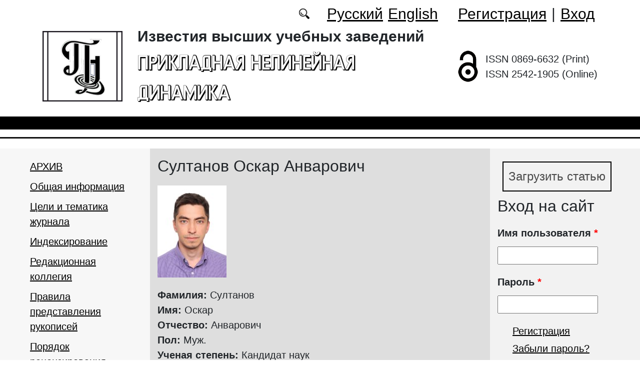

--- FILE ---
content_type: text/html; charset=utf-8
request_url: https://andjournal.sgu.ru/ru/users/sultanov-oskar
body_size: 7885
content:
<!DOCTYPE html PUBLIC "-//W3C//DTD XHTML+RDFa 1.0//EN"
  "http://www.w3.org/MarkUp/DTD/xhtml-rdfa-1.dtd">
<html xmlns="http://www.w3.org/1999/xhtml" xml:lang="ru" version="XHTML+RDFa 1.0" dir="ltr"
  xmlns:content="http://purl.org/rss/1.0/modules/content/"
  xmlns:dc="http://purl.org/dc/terms/"
  xmlns:foaf="http://xmlns.com/foaf/0.1/"
  xmlns:og="http://ogp.me/ns#"
  xmlns:rdfs="http://www.w3.org/2000/01/rdf-schema#"
  xmlns:sioc="http://rdfs.org/sioc/ns#"
  xmlns:sioct="http://rdfs.org/sioc/types#"
  xmlns:skos="http://www.w3.org/2004/02/skos/core#"
  xmlns:xsd="http://www.w3.org/2001/XMLSchema#">

<head profile="http://www.w3.org/1999/xhtml/vocab">
  <meta http-equiv="Content-Type" content="text/html; charset=utf-8" />
<meta name="Generator" content="Drupal 7 (http://drupal.org)" />
<meta about="/ru/users/sultanov-oskar#me" typeof="foaf:Person" rel="foaf:account" resource="/ru/users/sultanov-oskar" />
<meta about="/ru/users/sultanov-oskar" property="foaf:name" content="Султанов Оскар Анварович" />
<script type="text/x-mathjax-config">MathJax.Hub.Config({
  showMathMenu: false,
  extensions: ['tex2jax.js'],
  jax: ['input/TeX','output/HTML-CSS'],
  tex2jax: {
    inlineMath: [ ['$','$'], ['\\(','\\)'] ],
    processEscapes: true,
    processClass: 'tex2jax',
    ignoreClass: 'html'
  },
  showProcessingMessages: false,
  messageStyle: 'none',
  menuSettings: { zoom: "Click" },
});</script><link rel="shortcut icon" href="https://andjournal.sgu.ru/sites/andjournal.sgu.ru/files/logo.ico" type="image/vnd.microsoft.icon" />
  <title>Султанов Оскар Анварович | Прикладная нелинейная динамика</title>
  <link type="text/css" rel="stylesheet" href="https://andjournal.sgu.ru/sites/andjournal.sgu.ru/files/css/css_xE-rWrJf-fncB6ztZfd2huxqgxu4WO-qwma6Xer30m4.css" media="all" />
<link type="text/css" rel="stylesheet" href="https://andjournal.sgu.ru/sites/andjournal.sgu.ru/files/css/css_vv4pljwlvwdCGPcixhZ126582XBUyQM6Fs-F_c0Bkt0.css" media="all" />
<link type="text/css" rel="stylesheet" href="https://andjournal.sgu.ru/sites/andjournal.sgu.ru/files/css/css_b2V1mKwC3xuqcGl-4EA_b5abWwiof0357XvO7WQRG-8.css" media="all" />
<link type="text/css" rel="stylesheet" href="https://andjournal.sgu.ru/sites/andjournal.sgu.ru/files/css/css_JTri10aax0Zy530kMir7_6_-CTZaJ-y-4J-tDQdKMgg.css" media="all" />
<link type="text/css" rel="stylesheet" href="https://andjournal.sgu.ru/sites/andjournal.sgu.ru/files/css/css_wS6jiB0wuuW2Kb7gww6WjN52uD_tLFxoAUXTEqZZx7k.css" media="all" />
  <script type="text/javascript" src="https://andjournal.sgu.ru/sites/andjournal.sgu.ru/files/js/js_mOx0WHl6cNZI0fqrVldT0Ay6Zv7VRFDm9LexZoNN_NI.js"></script>
<script type="text/javascript">
<!--//--><![CDATA[//><!--
jQuery.migrateMute=true;jQuery.migrateTrace=false;
//--><!]]>
</script>
<script type="text/javascript" src="https://andjournal.sgu.ru/sites/andjournal.sgu.ru/files/js/js_bj8aLgXkuGq1Ao0IA5u3fJcg2JYAiq9U-UtBRf0goSc.js"></script>
<script type="text/javascript" src="https://andjournal.sgu.ru/sites/andjournal.sgu.ru/files/js/js_VDllQpUxf2pJJboe1uxbubdbz_92lbkavumvf2EiKjE.js"></script>
<script type="text/javascript" src="https://andjournal.sgu.ru/sites/andjournal.sgu.ru/files/js/js_EkKnthSXPYvyA30Aj8dK6lnys3UIjiTo6xQe-9kpMB4.js"></script>
<script type="text/javascript" src="https://andjournal.sgu.ru/sites/andjournal.sgu.ru/files/js/js_IZh2iNyxqOu583P2Ay6NuS4lI4PblOkbWRIwvBCmf9o.js"></script>
<script type="text/javascript" src="/sites/all/libraries/mathjax/MathJax.js?config=TeX-AMS-MML_HTMLorMML"></script>
<script type="text/javascript" src="https://andjournal.sgu.ru/sites/andjournal.sgu.ru/files/js/js_CnO7o4NTh7MD8pvqTRWVjKHXfWaEJKp4aaB8ncKfhvg.js"></script>
<script type="text/javascript">
<!--//--><![CDATA[//><!--
jQuery.extend(Drupal.settings, {"basePath":"\/","pathPrefix":"ru\/","setHasJsCookie":0,"ajaxPageState":{"theme":"andjournal2019","theme_token":"ZiWMlDJNN_y_bj4qLSlKLBMxzljHN13heMWkDGd9fjU","jquery_version":"1.12","jquery_version_token":"JtL4yaUtzHJYEnXKcIry_Og_LOuWB9BnHrqH1xAbYIw","js":{"sites\/all\/modules\/jquery_update\/replace\/jquery\/1.12\/jquery.min.js":1,"0":1,"sites\/all\/modules\/jquery_update\/replace\/jquery-migrate\/1\/jquery-migrate.min.js":1,"misc\/jquery-extend-3.4.0.js":1,"misc\/jquery-html-prefilter-3.5.0-backport.js":1,"misc\/jquery.once.js":1,"misc\/drupal.js":1,"sites\/all\/modules\/jquery_update\/js\/jquery_browser.js":1,"sites\/all\/modules\/jquery_update\/replace\/ui\/ui\/minified\/jquery.ui.core.min.js":1,"sites\/all\/modules\/jquery_update\/replace\/ui\/ui\/minified\/jquery.ui.widget.min.js":1,"sites\/all\/modules\/jquery_update\/replace\/ui\/ui\/minified\/jquery.ui.button.min.js":1,"sites\/all\/modules\/jquery_update\/replace\/ui\/ui\/minified\/jquery.ui.mouse.min.js":1,"sites\/all\/modules\/jquery_update\/replace\/ui\/ui\/minified\/jquery.ui.draggable.min.js":1,"sites\/all\/modules\/jquery_update\/replace\/ui\/ui\/minified\/jquery.ui.position.min.js":1,"misc\/ui\/jquery.ui.position-1.13.0-backport.js":1,"sites\/all\/modules\/jquery_update\/replace\/ui\/ui\/minified\/jquery.ui.resizable.min.js":1,"sites\/all\/modules\/jquery_update\/replace\/ui\/ui\/minified\/jquery.ui.dialog.min.js":1,"misc\/ui\/jquery.ui.dialog-1.13.0-backport.js":1,"misc\/ajax.js":1,"sites\/all\/modules\/jquery_update\/js\/jquery_update.js":1,"sites\/all\/modules\/entityreference\/js\/entityreference.js":1,"sites\/all\/modules\/custom\/local_translate\/local_translate.js":1,"sites\/all\/modules\/mathjax\/mathjax.js":1,"public:\/\/languages\/ru__Br0y89xwhPOpGVTzSafoLaWwl5YqD2NjW414yjb9jU.js":1,"misc\/progress.js":1,"sites\/all\/modules\/autodialog\/autodialog.js":1,"sites\/all\/modules\/field_group\/field_group.js":1,"\/sites\/all\/libraries\/mathjax\/MathJax.js?config=TeX-AMS-MML_HTMLorMML":1,"sites\/andjournal.sgu.ru\/themes\/andjournal2019\/libraries\/popper\/popper.min.js":1,"sites\/andjournal.sgu.ru\/themes\/andjournal2019\/bootstrap\/js\/bootstrap.min.js":1,"sites\/andjournal.sgu.ru\/themes\/andjournal2019\/js\/app.js":1},"css":{"modules\/system\/system.base.css":1,"modules\/system\/system.menus.css":1,"modules\/system\/system.messages.css":1,"modules\/system\/system.theme.css":1,"misc\/ui\/jquery.ui.core.css":1,"misc\/ui\/jquery.ui.theme.css":1,"misc\/ui\/jquery.ui.button.css":1,"misc\/ui\/jquery.ui.resizable.css":1,"misc\/ui\/jquery.ui.dialog.css":1,"modules\/comment\/comment.css":1,"modules\/field\/theme\/field.css":1,"sites\/all\/modules\/custom\/local_translate\/local_translate.css":1,"modules\/node\/node.css":1,"modules\/search\/search.css":1,"modules\/user\/user.css":1,"sites\/all\/modules\/views\/css\/views.css":1,"sites\/all\/modules\/ckeditor\/css\/ckeditor.css":1,"sites\/all\/modules\/custom\/button_submit_article\/css\/andjournal-styles-button-submit-articl.css":1,"sites\/all\/modules\/ctools\/css\/ctools.css":1,"modules\/locale\/locale.css":1,"sites\/andjournal.sgu.ru\/themes\/andjournal2019\/bootstrap\/css\/bootstrap.min.css":1,"sites\/andjournal.sgu.ru\/themes\/andjournal2019\/css\/fonts.css":1,"sites\/andjournal.sgu.ru\/themes\/andjournal2019\/css\/app.css":1}},"field_group":{"div":"full"},"urlIsAjaxTrusted":{"\/ru\/users\/sultanov-oskar?destination=user\/2654":true}});
//--><!]]>
</script>
</head>
<body class="html not-front not-logged-in two-sidebars page-user page-user- page-user-2654 i18n-ru" >
  <div id="skip-link">
    <a href="#main-content" class="element-invisible element-focusable">Перейти к основному содержанию</a>
  </div>
    
	<header class="header">
		<div class="container">

			<div class="header__top row justify-content-center justify-content-lg-end align-items-center mb-2 mb-lg-0">
			
				<div class="header__search search col-auto">
					<a href="/articles/list"></a>
				</div>

				<div class="header__language language col-auto">
					  <div class="region region-language">
    <div id="block-locale-language-content" class="block block-locale">

    
  <div class="content">
    <ul class="language-switcher-locale-url"><li class="ru first active"><a href="/ru/users/sultanov-oskar" class="language-link active" xml:lang="ru">Русский</a></li>
<li class="en last"><a href="/en/user/2654" class="language-link" xml:lang="en">English</a></li>
</ul>  </div>
</div>
  </div>
		
				</div>
				
				<div class="header__userdata userdata col-auto">
					<ul>
						<li>
						<a href="/user/register">Регистрация</a>							
						</li>
						<li>|</li>
						<li>
							<a href="/user">Вход</a>						</li>
					</ul>
				</div>
			</div>

			<div class="header__item row align-items-center text-center text-lg-left">
			
				<div class="logo header__logo col-lg-auto">
					  					<a href="/ru" title="Главная" rel="home" id="logo">
					  <img src="https://andjournal.sgu.ru/sites/andjournal.sgu.ru/files/logo.png" alt="Главная" />
					</a>
					  				</div>
				
				<div id="site-name" class="header__site-name col-lg my-2 my-lg-0">

					  						<div id="name-and-slogan">
						
						  							<div id="site-slogan">Известия высших учебных заведений</div>
						  						  
						  														  <div class="site-name">
								<a href="/ru" title="Главная" rel="home">Прикладная нелинейная динамика</a>
							  </div>
													  						</div> <!-- /#name-and-slogan -->
					  
				</div>
				
			    <div class="open_access col-xl-auto col-lg-9 col-md-8 col-sm-7 col-6"></div>

				<div class="issn col-xl-auto col-lg-3 col-md-4 col-sm-5 col-6 text-right text-xl-left">
				  	<div class="block-issn">
						<div>ISSN 0869-6632 (Print)</div>
						<div>ISSN 2542-1905 (Online)</div>
					</div>
				</div>	

			</div>


		</div> <!-- end container -->

		<nav class="header__nav">


	

		</nav>
		<hr class="header_line1 line1">
		<hr class="header_line2 line2">
		
	</header>

	<main class="main">
		<div class="container">
			<div class="row">
					<div id ="sidebar-first" class="sidebar col-lg-3 py-3">
						  <div class="region region-sidebar-first">
    <div id="block-system-main-menu" class="block block-system block-menu">

    
  <div class="content">
    <ul class="menu"><li class="first leaf"><a href="/ru/journal/issues" title="">АРХИВ</a></li>
<li class="leaf"><a href="/ru/subscription">Общая информация</a></li>
<li class="leaf"><a href="/ru/content/celi-i-tematika-zhurnala">Цели и тематика журнала</a></li>
<li class="leaf"><a href="/ru/indexing">Индексирование</a></li>
<li class="leaf"><a href="/ru/content/redakcionnaya-kollegiya">Редакционная коллегия</a></li>
<li class="leaf"><a href="/ru/dlya-avtorov">Правила представления рукописей</a></li>
<li class="leaf"><a href="/ru/review">Порядок рецензирования рукописей</a></li>
<li class="leaf"><a href="/ru/authors-user/list" title="">Авторы</a></li>
<li class="leaf"><a href="/ru/ethics">Издательская этика</a></li>
<li class="leaf"><a href="/ru/rubriki" title="">Рубрики</a></li>
<li class="leaf"><a href="/ru/news" title="">Новости</a></li>
<li class="leaf"><a href="/ru/articles/list" title="">Поиск</a></li>
<li class="leaf"><a href="/ru/contact">Контакты</a></li>
<li class="last leaf"><a href="/ru/early-access" title="">Ранний доступ</a></li>
</ul>  </div>
</div>
  </div>
					</div>

					<div id="main-content" class="col-lg-6 py-3">
						
																		
						  <h1 class="title" id="page-title">Султанов Оскар Анварович</h1>
																												  <div class="tabs"></div>
																																			  <div class="region region-content">
    <div id="block-system-main" class="block block-system">

    
  <div class="content">
    <div class="profile" typeof="sioc:UserAccount" about="/ru/users/sultanov-oskar">
    <div class="user-picture">
  	    <a href="/ru/users/sultanov-oskar" title="Информация о пользователе." class="active"><img typeof="foaf:Image" src="https://andjournal.sgu.ru/sites/andjournal.sgu.ru/files/styles/author_photo/public/user-pictures/picture-2654-1697114518.jpg?itok=D_aGzYJe" alt="Аватар пользователя Султанов Оскар Анварович" title="Аватар пользователя Султанов Оскар Анварович" /></a>  </div>
<div><!--
This file is not used by Drupal core, which uses theme functions instead.
See http://api.drupal.org/api/function/theme_field/7 for details.
After copying this file to your theme's folder and customizing it, remove this
HTML comment.
-->
<div class="field field-name-field-lastname field-type-text field-label-inline clearfix">
      <div class="field-label">Фамилия:&nbsp;</div>
    <div class="field-items">
          <div class="field-item even">Султанов</div>
      </div>
</div>
<!--
This file is not used by Drupal core, which uses theme functions instead.
See http://api.drupal.org/api/function/theme_field/7 for details.
After copying this file to your theme's folder and customizing it, remove this
HTML comment.
-->
<div class="field field-name-field-name2 field-type-text field-label-inline clearfix">
      <div class="field-label">Имя:&nbsp;</div>
    <div class="field-items">
          <div class="field-item even">Оскар</div>
      </div>
</div>
<!--
This file is not used by Drupal core, which uses theme functions instead.
See http://api.drupal.org/api/function/theme_field/7 for details.
After copying this file to your theme's folder and customizing it, remove this
HTML comment.
-->
<div class="field field-name-field-middle-name field-type-text field-label-inline clearfix">
      <div class="field-label">Отчество:&nbsp;</div>
    <div class="field-items">
          <div class="field-item even">Анварович</div>
      </div>
</div>
<!--
This file is not used by Drupal core, which uses theme functions instead.
See http://api.drupal.org/api/function/theme_field/7 for details.
After copying this file to your theme's folder and customizing it, remove this
HTML comment.
-->
<div class="field field-name-field-gender field-type-taxonomy-term-reference field-label-inline clearfix">
      <div class="field-label">Пол:&nbsp;</div>
    <div class="field-items">
          <div class="field-item even">Муж.</div>
      </div>
</div>
<!--
This file is not used by Drupal core, which uses theme functions instead.
See http://api.drupal.org/api/function/theme_field/7 for details.
After copying this file to your theme's folder and customizing it, remove this
HTML comment.
-->
<div class="field field-name-field-scholastic-degree field-type-taxonomy-term-reference field-label-inline clearfix">
      <div class="field-label">Ученая степень:&nbsp;</div>
    <div class="field-items">
          <div class="field-item even">Кандидат наук</div>
      </div>
</div>
<!--
This file is not used by Drupal core, which uses theme functions instead.
See http://api.drupal.org/api/function/theme_field/7 for details.
After copying this file to your theme's folder and customizing it, remove this
HTML comment.
-->
<div class="field field-name-field-company-link field-type-entityreference field-label-inline clearfix">
      <div class="field-label">Организация:&nbsp;</div>
    <div class="field-items">
          <div class="field-item even">Институт математики с вычислительным центром  Уфимского федерального исследовательского центра Российской академии наук</div>
          <div class="field-item odd">Санкт-Петербургский государственный университет (СПбГУ)</div>
      </div>
</div>
<!--
This file is not used by Drupal core, which uses theme functions instead.
See http://api.drupal.org/api/function/theme_field/7 for details.
After copying this file to your theme's folder and customizing it, remove this
HTML comment.
-->
<div class="field field-name-field-post field-type-text field-label-inline clearfix">
      <div class="field-label">Должность:&nbsp;</div>
    <div class="field-items">
          <div class="field-item even">Старший научный сотрудник</div>
      </div>
</div>
<!--
This file is not used by Drupal core, which uses theme functions instead.
See http://api.drupal.org/api/function/theme_field/7 for details.
After copying this file to your theme's folder and customizing it, remove this
HTML comment.
-->
<div class="field field-name-field-country field-type-taxonomy-term-reference field-label-inline clearfix">
      <div class="field-label">Страна:&nbsp;</div>
    <div class="field-items">
          <div class="field-item even">Россия</div>
      </div>
</div>
<!--
This file is not used by Drupal core, which uses theme functions instead.
See http://api.drupal.org/api/function/theme_field/7 for details.
After copying this file to your theme's folder and customizing it, remove this
HTML comment.
-->
<div class="field field-name-field-city-link field-type-taxonomy-term-reference field-label-inline clearfix">
      <div class="field-label">Город:&nbsp;</div>
    <div class="field-items">
          <div class="field-item even">Уфа</div>
      </div>
</div>
<!--
This file is not used by Drupal core, which uses theme functions instead.
See http://api.drupal.org/api/function/theme_field/7 for details.
After copying this file to your theme's folder and customizing it, remove this
HTML comment.
-->
<div class="field field-name-field-additional-information field-type-text-long field-label-above">
      <div class="field-label">Дополнительные сведения:&nbsp;</div>
    <div class="field-items">
          <div class="field-item even">Окончил с отличием общенаучный факультет Уфимского государственного авиационного технического университета по направлению &lt;&lt;Прикладная математика и информатика&gt;&gt; (2012). Защитил диссертацию на соискание учёной степени кандидата физико-математических наук по специальности &lt;&lt;Дифференциальные уравнения, динамические системы и оптимальное управление&gt;&gt; (2015, ИМВЦ УНЦ РАН). С 2015 года работает в отделе дифференциальных уравнений Института математики с вычислительным центром УФИЦ РАН в должности старшего научного сотрудника. Научные интересы~--- нелинейные дифференциальные уравнения, устойчивость, асимптотика, бифуркации, детерминированные и стохастические возмущения. Опубликовал 40~научных статей по указанным направлениям.</div>
      </div>
</div>
</div><!--
This file is not used by Drupal core, which uses theme functions instead.
See http://api.drupal.org/api/function/theme_field/7 for details.
After copying this file to your theme's folder and customizing it, remove this
HTML comment.
-->
<div class="field field-name-field-spin-elibrary field-type-text field-label-above">
      <div class="field-label">SPIN-код (eLibrary):&nbsp;</div>
    <div class="field-items">
          <div class="field-item even"> 7442-076</div>
      </div>
</div>
</div>
  </div>
</div>
<div id="block-views-list-of-articles-block-1" class="block block-views">

    <h2>Статьи автора</h2>
  
  <div class="content">
    <div class="view view-list-of-articles view-id-list_of_articles view-display-id-block_1 view-dom-id-a319e96065d2af1c29af7398465f847a">
        
  
  
      <div class="view-content">
      <table  class="views-table cols-3">
         <thead>
      <tr>
                  <th  class="views-field views-field-field-autor" scope="col">
            Авторы          </th>
                  <th  class="views-field views-field-title-field" scope="col">
            Название статьи          </th>
                  <th  class="views-field views-field-field-journal-link" scope="col">
            Журнал          </th>
              </tr>
    </thead>
    <tbody>
          <tr  class="odd views-row-first views-row-last">
                  <td  class="views-field views-field-field-autor">
            <a target="_blank" href="/ru/users/sultanov-oskar">Султанов О. А.</a>          </td>
                  <td  class="views-field views-field-title-field">
            <a href="/ru/articles/stohasticheskaya-ustoychivost-modeli-avtorezonansa-s-bifurkaciey-tipa-centr-sedlo">Стохастическая устойчивость модели авторезонанса с бифуркацией типа центр–седло</a>          </td>
                  <td  class="views-field views-field-field-journal-link">
            «Известия вузов. ПНД», 2024, т. 32, №2          </td>
              </tr>
      </tbody>
</table>
    </div>
  
  
  
  
  
  
</div>  </div>
</div>
  </div>
					
							
					</div>
					<div id="sidebar-second" class="sidebar col-lg-3 py-3">
						  <div class="region region-sidebar-second">
    <div id="block-button-submit-article-button-submit-article" class="block block-button-submit-article">

    
  <div class="content">
    <a href="/ru/user/register" class="button-submit-article">Загрузить статью</a>  </div>
</div>
<div id="block-user-login" class="block block-user">

    <h2>Вход на сайт</h2>
  
  <div class="content">
    <form action="/ru/users/sultanov-oskar?destination=user/2654" method="post" id="user-login-form" accept-charset="UTF-8"><div><div class="form-item form-type-textfield form-item-name">
  <label for="edit-name">Имя пользователя <span class="form-required" title="Обязательно для заполнения.">*</span></label>
 <input type="text" id="edit-name" name="name" value="" size="15" maxlength="60" class="form-text required" />
</div>
<div class="form-item form-type-password form-item-pass">
  <label for="edit-pass">Пароль <span class="form-required" title="Обязательно для заполнения.">*</span></label>
 <input type="password" id="edit-pass" name="pass" size="15" maxlength="128" class="form-text required" />
</div>
<div class="item-list"><ul><li class="first"><a href="/ru/user/register" title="Регистрация">Регистрация</a></li>
<li class="last"><a href="/ru/user/password" title="Запросить новый пароль по электронной почте.">Забыли пароль?</a></li>
</ul></div><input type="hidden" name="form_build_id" value="form-aDTjeHU4HH8AU6oDS5_GwcZue1N8f8jC6Z95GCjtHwE" />
<input type="hidden" name="form_id" value="user_login_block" />
<div class="form-actions form-wrapper" id="edit-actions"><input type="submit" id="edit-submit" name="op" value="Войти" class="form-submit" /></div></div></form>  </div>
</div>
<div id="block-menu-menu-right-menu" class="block block-menu">

    
  <div class="content">
    <ul class="menu"><li class="first leaf"><a href="http://mjl.clarivate.com/cgi-bin/jrnlst/jlresults.cgi?PC=MASTER&amp;ISSN=0869-6632" title="">WoS: 0.3</a></li>
<li class="leaf"><a href="https://www.scopus.com/sourceid/21100864538" title="">SCOPUS: 1.2</a></li>
<li class="leaf"><a href="https://www.elibrary.ru/projects/rsci/rsci.pdf" title="">RSCI</a></li>
<li class="leaf"><a href="https://elibrary.ru/title_profile.asp?id=7720" title="">РИНЦ: 0.772</a></li>
<li class="leaf"><a href="https://www.scimagojr.com/journalsearch.php?q=21100864538&amp;tip=sid&amp;clean=0" title="">Scimago: Q3</a></li>
<li class="leaf"><a href="https://vak.minobrnauki.gov.ru/documents#tab=_tab:editions~" title="">Перечень ВАК</a></li>
<li class="leaf"><a href="https://journalrank.rcsi.science/ru/record-sources/details/10456/" title="">Белый список: 2 уровень</a></li>
<li class="leaf"><a href="https://journals.rcsi.science/0869-6632" title="">РЦНИ</a></li>
<li class="last leaf"><a href="https://journals.sgu.ru/" title="">Журналы СГУ</a></li>
</ul>  </div>
</div>
<div id="block-myblock-count-max-count-block" class="block block-myblock-count">

    
  <div class="content">
    <div>Количество скачанных файлов: 594395</div>  </div>
</div>
<div id="block-block-16" class="block block-block">

    
  <div class="content">
    <div class="tex2jax"><p><a href="https://andjournal.sgu.ru/ru/pretty-articles">Популярные загрузки файлов</a></p>
</div>  </div>
</div>
  </div>
					</div>
			</div>
		</div>			
	</main>
	<footer class="footer">
		<div class="container">
						<div class="region-footer">
			© 2013-2026 Дизайн и программное обеспечение сайта. ФГБОУ ВО «Саратовский национальный исследовательский государственный университет имени Н.Г. Чернышевского»			</div>				
		</div>
	</footer>
    <div class="region region-page-bottom">
    <div class="ym-counter"><!-- Yandex.Metrika counter -->
<script type="text/javascript" >
   (function(m,e,t,r,i,k,a){m[i]=m[i]||function(){(m[i].a=m[i].a||[]).push(arguments)};
   m[i].l=1*new Date();k=e.createElement(t),a=e.getElementsByTagName(t)[0],k.async=1,k.src=r,a.parentNode.insertBefore(k,a)})
   (window, document, "script", "https://mc.yandex.ru/metrika/tag.js", "ym");

   ym(44820985, "init", {
        clickmap:true,
        trackLinks:true,
        accurateTrackBounce:true
   });
</script>
<noscript><div><img src="https://mc.yandex.ru/watch/44820985" style="position:absolute; left:-9999px;" alt="" /></div></noscript>
<!-- /Yandex.Metrika counter --></div>  </div>
</body>
</html>
